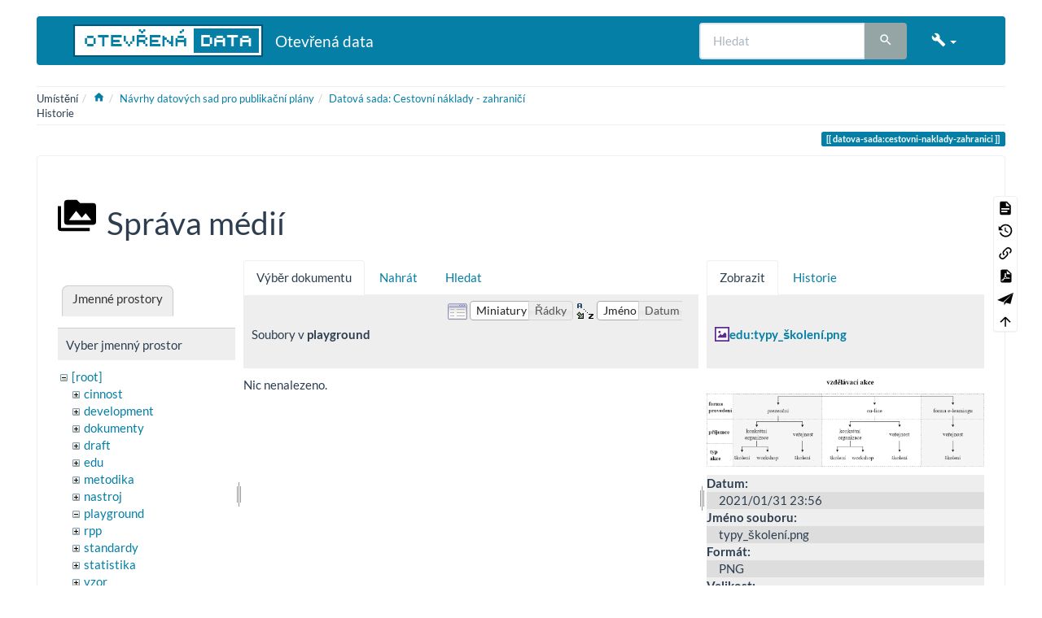

--- FILE ---
content_type: text/html; charset=utf-8
request_url: https://opendata.gov.cz/datova-sada:cestovni-naklady-zahranici?ns=playground&tab_files=files&do=media&tab_details=view&image=edu%3Atypy_%C5%A1kolen%C3%AD.png
body_size: 8014
content:
<!DOCTYPE html>
<html xmlns="http://www.w3.org/1999/xhtml" lang="cs" dir="ltr" class="no-js">
<head>
    <meta charset="UTF-8" />
    <title>Datová sada: Cestovní náklady - zahraničí - Otevřená data</title>
    <script>(function(H){H.className=H.className.replace(/\bno-js\b/,'js')})(document.documentElement)</script>
    <meta name="viewport" content="width=device-width,initial-scale=1" />
    <link rel="shortcut icon" href="/_media/favicon.ico" />
<link rel="apple-touch-icon" href="/_media/wiki:apple-touch-icon.png" />
<meta name="generator" content="DokuWiki"/>
<meta name="robots" content="noindex,nofollow"/>
<link rel="search" type="application/opensearchdescription+xml" href="/lib/exe/opensearch.php" title="Otevřená data"/>
<link rel="start" href="/"/>
<link rel="contents" href="/datova-sada:cestovni-naklady-zahranici?do=index" title="Mapa stránek"/>
<link rel="manifest" href="/lib/exe/manifest.php"/>
<link rel="alternate" type="application/rss+xml" title="Poslední úpravy" href="/feed.php"/>
<link rel="alternate" type="application/rss+xml" title="Aktuální jmenný prostor" href="/feed.php?mode=list&amp;ns=datova-sada"/>
<link rel="alternate" type="text/html" title="Čisté HTML" href="/_export/xhtml/datova-sada:cestovni-naklady-zahranici"/>
<link rel="alternate" type="text/plain" title="Wiki jazyk" href="/_export/raw/datova-sada:cestovni-naklady-zahranici"/>
<link rel="stylesheet" href="/lib/exe/css.php?t=bootstrap3&amp;tseed=e50b09767c98e8485861743c8471b561"/>
<!--[if gte IE 9]><!-->
<script >/*<![CDATA[*/var NS='datova-sada';var JSINFO = {"isadmin":0,"isauth":0,"bootstrap3":{"mode":"media","toc":[],"config":{"collapsibleSections":0,"fixedTopNavbar":0,"showSemanticPopup":0,"sidebarOnNavbar":0,"tagsOnTop":1,"tocAffix":1,"tocCollapseOnScroll":1,"tocCollapsed":0,"tocLayout":"default","useAnchorJS":1,"useAlternativeToolbarIcons":1}},"id":"datova-sada:cestovni-naklady-zahranici","namespace":"datova-sada","ACT":"media","useHeadingNavigation":1,"useHeadingContent":1};
/*!]]>*/</script>
<script src="https://cdnjs.cloudflare.com/ajax/libs/jquery/3.6.4/jquery.min.js" defer="defer">/*<![CDATA[*/
/*!]]>*/</script>
<script src="https://cdnjs.cloudflare.com/ajax/libs/jqueryui/1.13.2/jquery-ui.min.js" defer="defer">/*<![CDATA[*/
/*!]]>*/</script>
<script src="/lib/exe/js.php?t=bootstrap3&amp;tseed=e50b09767c98e8485861743c8471b561&amp;template=bootstrap3" defer="defer">/*<![CDATA[*/
/*!]]>*/</script>
<!--<![endif]-->
<style type="text/css">@media screen { body { margin-top: 20px; }  #dw__toc.affix { top: 10px; position: fixed !important; }  #dw__toc .nav .nav .nav { display: none; } }</style>
    <!--[if lt IE 9]>
    <script type="text/javascript" src="https://oss.maxcdn.com/html5shiv/3.7.2/html5shiv.min.js"></script>
    <script type="text/javascript" src="https://oss.maxcdn.com/respond/1.4.2/respond.min.js"></script>
    <![endif]-->
</head>
<body class="flatly dokuwiki mode_media tpl_bootstrap3 dw-page-on-panel dw-fluid-container" data-page-id="datova-sada:cestovni-naklady-zahranici"><div class="dokuwiki">
    <header id="dokuwiki__header" class="dw-container dokuwiki container-fluid mx-5">
    <!-- navbar -->
<nav id="dw__navbar" class="navbar navbar-default" role="navigation">

    <div class="dw-container container-fluid mx-5">

        <div class="navbar-header">

            <button class="navbar-toggle" type="button" data-toggle="collapse" data-target=".navbar-collapse">
                <span class="icon-bar"></span>
                <span class="icon-bar"></span>
                <span class="icon-bar"></span>
            </button>

            <a class="navbar-brand d-flex align-items-center" href="/start" accesskey="h" title="Otevřená data"><img id="dw__logo" class="pull-left h-100 mr-4" alt="Otevřená data" src="/_media/wiki:logo.png" /><div class="pull-right"><div id="dw__title">Otevřená data</div></div></a>
        </div>

        <div class="collapse navbar-collapse">

            
            
            <div class="navbar-right" id="dw__navbar_items">

                <!-- navbar-searchform -->
<form action="/datova-sada:cestovni-naklady-zahranici" accept-charset="utf-8" class="navbar-form navbar-left search" id="dw__search" method="get" role="search">
    <div class="input-group">
        <input id="qsearch" autocomplete="off" type="search" placeholder="Hledat" value="" accesskey="f" name="q" class="form-control" title="[F]" />
        <div class="input-group-btn">
            <button  class="btn btn-default" type="submit" title="Hledat">
                <span class="iconify"  data-icon="mdi:magnify"></span>            </button>
        </div>

    </div>
    <input type="hidden" name="do" value="search" />
</form>
<!-- /navbar-searchform -->
<!-- tools-menu -->
<ul class="nav navbar-nav dw-action-icon" id="dw__tools">

    
    <li class="dropdown">

        <a href="" class="dropdown-toggle" data-target="#" data-toggle="dropdown" title="" role="button" aria-haspopup="true" aria-expanded="false">
            <span class="iconify"  data-icon="mdi:wrench"></span> <span class="hidden-lg hidden-md hidden-sm">Nástroje</span> <span class="caret"></span>
        </a>

        <ul class="dropdown-menu tools" role="menu">
            
            <li class="dropdown-header">
                <span class="iconify"  data-icon="mdi:account"></span> Uživatelské nástroje            </li>

            <li class="action"><a href="/datova-sada:cestovni-naklady-zahranici?do=login&amp;sectok=" title="Přihlásit se" rel="nofollow" class="menuitem login"><svg xmlns="http://www.w3.org/2000/svg" width="24" height="24" viewBox="0 0 24 24"><path d="M10 17.25V14H3v-4h7V6.75L15.25 12 10 17.25M8 2h9a2 2 0 0 1 2 2v16a2 2 0 0 1-2 2H8a2 2 0 0 1-2-2v-4h2v4h9V4H8v4H6V4a2 2 0 0 1 2-2z"/></svg><span>Přihlásit se</span></a></li>
                        <li class="divider" role="separator"></li>
            
        
            <li class="dropdown-header">
                <span class="iconify"  data-icon="mdi:toolbox"></span> Nástroje pro tento web            </li>

            <li class="action"><a href="/datova-sada:cestovni-naklady-zahranici?do=recent" title="Poslední úpravy [r]" rel="nofollow" accesskey="r" class="menuitem recent"><svg xmlns="http://www.w3.org/2000/svg" width="24" height="24" viewBox="0 0 24 24"><path d="M15 13h1.5v2.82l2.44 1.41-.75 1.3L15 16.69V13m4-5H5v11h4.67c-.43-.91-.67-1.93-.67-3a7 7 0 0 1 7-7c1.07 0 2.09.24 3 .67V8M5 21a2 2 0 0 1-2-2V5c0-1.11.89-2 2-2h1V1h2v2h8V1h2v2h1a2 2 0 0 1 2 2v6.1c1.24 1.26 2 2.99 2 4.9a7 7 0 0 1-7 7c-1.91 0-3.64-.76-4.9-2H5m11-9.85A4.85 4.85 0 0 0 11.15 16c0 2.68 2.17 4.85 4.85 4.85A4.85 4.85 0 0 0 20.85 16c0-2.68-2.17-4.85-4.85-4.85z"/></svg><span>Poslední úpravy</span></a></li><li class="action active"><a href="/datova-sada:cestovni-naklady-zahranici?do=media&amp;ns=datova-sada" title="Správa médií" rel="nofollow" class="menuitem media"><svg xmlns="http://www.w3.org/2000/svg" width="24" height="24" viewBox="0 0 24 24"><path d="M7 15l4.5-6 3.5 4.5 2.5-3L21 15m1-11h-8l-2-2H6a2 2 0 0 0-2 2v12a2 2 0 0 0 2 2h16a2 2 0 0 0 2-2V6a2 2 0 0 0-2-2M2 6H0v14a2 2 0 0 0 2 2h18v-2H2V6z"/></svg><span>Správa médií</span></a></li><li class="action"><a href="/datova-sada:cestovni-naklady-zahranici?do=index" title="Mapa stránek [x]" rel="nofollow" accesskey="x" class="menuitem index"><svg xmlns="http://www.w3.org/2000/svg" width="24" height="24" viewBox="0 0 24 24"><path d="M3 3h6v4H3V3m12 7h6v4h-6v-4m0 7h6v4h-6v-4m-2-4H7v5h6v2H5V9h2v2h6v2z"/></svg><span>Mapa stránek</span></a></li>
                        <li class="divider" role="separator"></li>
            
        
            <li class="dropdown-header">
                <span class="iconify"  data-icon="mdi:file-document-outline"></span> Nástroje pro stránku            </li>

            <li class="action"><a href="/datova-sada:cestovni-naklady-zahranici?do=" title="Zobrazit stránku [v]" rel="nofollow" accesskey="v" class="menuitem show"><svg xmlns="http://www.w3.org/2000/svg" width="24" height="24" viewBox="0 0 24 24"><path d="M13 9h5.5L13 3.5V9M6 2h8l6 6v12a2 2 0 0 1-2 2H6a2 2 0 0 1-2-2V4c0-1.11.89-2 2-2m9 16v-2H6v2h9m3-4v-2H6v2h12z"/></svg><span>Zobrazit stránku</span></a></li><li class="action"><a href="/datova-sada:cestovni-naklady-zahranici?do=revisions" title="Starší verze [o]" rel="nofollow" accesskey="o" class="menuitem revs"><svg xmlns="http://www.w3.org/2000/svg" width="24" height="24" viewBox="0 0 24 24"><path d="M11 7v5.11l4.71 2.79.79-1.28-4-2.37V7m0-5C8.97 2 5.91 3.92 4.27 6.77L2 4.5V11h6.5L5.75 8.25C6.96 5.73 9.5 4 12.5 4a7.5 7.5 0 0 1 7.5 7.5 7.5 7.5 0 0 1-7.5 7.5c-3.27 0-6.03-2.09-7.06-5h-2.1c1.1 4.03 4.77 7 9.16 7 5.24 0 9.5-4.25 9.5-9.5A9.5 9.5 0 0 0 12.5 2z"/></svg><span>Starší verze</span></a></li><li class="action"><a href="/datova-sada:cestovni-naklady-zahranici?do=backlink" title="Zpětné odkazy" rel="nofollow" class="menuitem backlink"><svg xmlns="http://www.w3.org/2000/svg" width="24" height="24" viewBox="0 0 24 24"><path d="M10.59 13.41c.41.39.41 1.03 0 1.42-.39.39-1.03.39-1.42 0a5.003 5.003 0 0 1 0-7.07l3.54-3.54a5.003 5.003 0 0 1 7.07 0 5.003 5.003 0 0 1 0 7.07l-1.49 1.49c.01-.82-.12-1.64-.4-2.42l.47-.48a2.982 2.982 0 0 0 0-4.24 2.982 2.982 0 0 0-4.24 0l-3.53 3.53a2.982 2.982 0 0 0 0 4.24m2.82-4.24c.39-.39 1.03-.39 1.42 0a5.003 5.003 0 0 1 0 7.07l-3.54 3.54a5.003 5.003 0 0 1-7.07 0 5.003 5.003 0 0 1 0-7.07l1.49-1.49c-.01.82.12 1.64.4 2.43l-.47.47a2.982 2.982 0 0 0 0 4.24 2.982 2.982 0 0 0 4.24 0l3.53-3.53a2.982 2.982 0 0 0 0-4.24.973.973 0 0 1 0-1.42z"/></svg><span>Zpětné odkazy</span></a></li><li class="action"><a href="/datova-sada:cestovni-naklady-zahranici?do=export_pdf" title="Uložit do PDF" rel="nofollow" class="menuitem export_pdf"><svg xmlns="http://www.w3.org/2000/svg" width="24" height="24" viewBox="0 0 24 24"><path d="M14 9h5.5L14 3.5V9M7 2h8l6 6v12a2 2 0 0 1-2 2H7a2 2 0 0 1-2-2V4a2 2 0 0 1 2-2m4.93 10.44c.41.9.93 1.64 1.53 2.15l.41.32c-.87.16-2.07.44-3.34.93l-.11.04.5-1.04c.45-.87.78-1.66 1.01-2.4m6.48 3.81c.18-.18.27-.41.28-.66.03-.2-.02-.39-.12-.55-.29-.47-1.04-.69-2.28-.69l-1.29.07-.87-.58c-.63-.52-1.2-1.43-1.6-2.56l.04-.14c.33-1.33.64-2.94-.02-3.6a.853.853 0 0 0-.61-.24h-.24c-.37 0-.7.39-.79.77-.37 1.33-.15 2.06.22 3.27v.01c-.25.88-.57 1.9-1.08 2.93l-.96 1.8-.89.49c-1.2.75-1.77 1.59-1.88 2.12-.04.19-.02.36.05.54l.03.05.48.31.44.11c.81 0 1.73-.95 2.97-3.07l.18-.07c1.03-.33 2.31-.56 4.03-.75 1.03.51 2.24.74 3 .74.44 0 .74-.11.91-.3m-.41-.71l.09.11c-.01.1-.04.11-.09.13h-.04l-.19.02c-.46 0-1.17-.19-1.9-.51.09-.1.13-.1.23-.1 1.4 0 1.8.25 1.9.35M8.83 17c-.65 1.19-1.24 1.85-1.69 2 .05-.38.5-1.04 1.21-1.69l.48-.31m3.02-6.91c-.23-.9-.24-1.63-.07-2.05l.07-.12.15.05c.17.24.19.56.09 1.1l-.03.16-.16.82-.05.04z"/></svg><span>Uložit do PDF</span></a></li><li class="action"><a href="/datova-sada:cestovni-naklady-zahranici?do=siteexport_addpage" title="Export Page to HTML/PDF" rel="nofollow" class="menuitem siteexport_addpage"><svg width="61px" height="51px" viewBox="0 0 61 51" version="1.1" xmlns="http://www.w3.org/2000/svg" xmlns:xlink="http://www.w3.org/1999/xlink"><defs></defs><path d="M26.1891503,39.0065635 L26.0876578,38.9773206 L60.6523866,1.23972885 L60.4321374,2.11844376 L60.476442,2.07071678 L60.4265202,2.14085429 L49.5024876,45.7237994 L32.8255882,40.9187101 L26,50.508302 L26,39.2103249 L26.1891503,39.0065635 Z M60.9727675,0.862917243 L22.2676619,38.2155059 L-0.00245042233,30.2214566 L60.9727675,0.862917243 Z" id="Paper-Plane"></path></svg><span>Export Page to HTML/PDF</span></a></li><li class="action"><a href="#dokuwiki__top" title="Nahoru [t]" rel="nofollow" accesskey="t" class="menuitem top"><svg xmlns="http://www.w3.org/2000/svg" width="24" height="24" viewBox="0 0 24 24"><path d="M13 20h-2V8l-5.5 5.5-1.42-1.42L12 4.16l7.92 7.92-1.42 1.42L13 8v12z"/></svg><span>Nahoru</span></a></li>
            
                </ul>
    </li>

    
</ul>
<!-- /tools-menu -->

                <ul class="nav navbar-nav">

                    
                                        <li>
                        <span class="dw__actions dw-action-icon">
                                                </span>
                    </li>
                    
                </ul>

                
                
            </div>

        </div>
    </div>
</nav>
<!-- navbar -->
    </header>

    <a name="dokuwiki__top" id="dokuwiki__top"></a>

    <main role="main" class="dw-container pb-5 dokuwiki container-fluid mx-5">

        <div id="dokuwiki__pageheader">

            
            <!-- breadcrumbs -->
<nav id="dw__breadcrumbs" class="small">

    <hr/>

        <div class="dw__youarehere">
        <ol class="breadcrumb" itemscope itemtype="http://schema.org/BreadcrumbList"><li>Umístění</li><li itemprop="itemListElement" itemscope itemtype="http://schema.org/ListItem"><a href="/start"   itemprop="item"  title="start"><span itemprop="name"><span class="iconify"  data-icon="mdi:home"></span><span class="sr-only">Home</span></span></a><meta itemprop="position" content="1" /></li><li itemprop="itemListElement" itemscope itemtype="http://schema.org/ListItem"><span itemprop="name"><a itemprop="item"  href="/datova-sada:start" class="wikilink1" title="datova-sada:start" >Návrhy datových sad pro publikační plány</a></span><meta itemprop="position" content="2" /></li><li class="active" itemprop="itemListElement" itemscope itemtype="http://schema.org/ListItem"><span itemprop="name"><a itemprop="item" href="/datova-sada:cestovni-naklady-zahranici" class="wikilink1" title="datova-sada:cestovni-naklady-zahranici" >Datová sada: Cestovní náklady - zahraničí</a></span><meta itemprop="position" content="3" /></li></ol>    </div>
    
        <div class="dw__breadcrumbs hidden-print">
        <ol class="breadcrumb"><li>Historie</li>    </div>
    
    <hr/>

</nav>
<!-- /breadcrumbs -->

            <p class="text-right">
                <span class="pageId ml-1 label label-primary">datova-sada:cestovni-naklady-zahranici</span>            </p>

            <div id="dw__msgarea" class="small">
                            </div>

        </div>

        <div class="row">

            
            <article id="dokuwiki__content" class="col-sm-12 col-md-12 " itemscope itemtype="http://schema.org/Article" itemref="dw__license">

                
<!-- page-tools -->
<nav id="dw__pagetools" class="hidden-print">
    <div class="tools panel panel-default">
        <ul class="nav nav-stacked nav-pills text-muted">
            <li class="action"><a href="/datova-sada:cestovni-naklady-zahranici?do=" title="Zobrazit stránku [v]" rel="nofollow" accesskey="v" class="menuitem show"><svg xmlns="http://www.w3.org/2000/svg" width="24" height="24" viewBox="0 0 24 24"><path d="M13 9h5.5L13 3.5V9M6 2h8l6 6v12a2 2 0 0 1-2 2H6a2 2 0 0 1-2-2V4c0-1.11.89-2 2-2m9 16v-2H6v2h9m3-4v-2H6v2h12z"/></svg><span>Zobrazit stránku</span></a></li><li class="action"><a href="/datova-sada:cestovni-naklady-zahranici?do=revisions" title="Starší verze [o]" rel="nofollow" accesskey="o" class="menuitem revs"><svg xmlns="http://www.w3.org/2000/svg" width="24" height="24" viewBox="0 0 24 24"><path d="M11 7v5.11l4.71 2.79.79-1.28-4-2.37V7m0-5C8.97 2 5.91 3.92 4.27 6.77L2 4.5V11h6.5L5.75 8.25C6.96 5.73 9.5 4 12.5 4a7.5 7.5 0 0 1 7.5 7.5 7.5 7.5 0 0 1-7.5 7.5c-3.27 0-6.03-2.09-7.06-5h-2.1c1.1 4.03 4.77 7 9.16 7 5.24 0 9.5-4.25 9.5-9.5A9.5 9.5 0 0 0 12.5 2z"/></svg><span>Starší verze</span></a></li><li class="action"><a href="/datova-sada:cestovni-naklady-zahranici?do=backlink" title="Zpětné odkazy" rel="nofollow" class="menuitem backlink"><svg xmlns="http://www.w3.org/2000/svg" width="24" height="24" viewBox="0 0 24 24"><path d="M10.59 13.41c.41.39.41 1.03 0 1.42-.39.39-1.03.39-1.42 0a5.003 5.003 0 0 1 0-7.07l3.54-3.54a5.003 5.003 0 0 1 7.07 0 5.003 5.003 0 0 1 0 7.07l-1.49 1.49c.01-.82-.12-1.64-.4-2.42l.47-.48a2.982 2.982 0 0 0 0-4.24 2.982 2.982 0 0 0-4.24 0l-3.53 3.53a2.982 2.982 0 0 0 0 4.24m2.82-4.24c.39-.39 1.03-.39 1.42 0a5.003 5.003 0 0 1 0 7.07l-3.54 3.54a5.003 5.003 0 0 1-7.07 0 5.003 5.003 0 0 1 0-7.07l1.49-1.49c-.01.82.12 1.64.4 2.43l-.47.47a2.982 2.982 0 0 0 0 4.24 2.982 2.982 0 0 0 4.24 0l3.53-3.53a2.982 2.982 0 0 0 0-4.24.973.973 0 0 1 0-1.42z"/></svg><span>Zpětné odkazy</span></a></li><li class="action"><a href="/datova-sada:cestovni-naklady-zahranici?do=export_pdf" title="Uložit do PDF" rel="nofollow" class="menuitem export_pdf"><svg xmlns="http://www.w3.org/2000/svg" width="24" height="24" viewBox="0 0 24 24"><path d="M14 9h5.5L14 3.5V9M7 2h8l6 6v12a2 2 0 0 1-2 2H7a2 2 0 0 1-2-2V4a2 2 0 0 1 2-2m4.93 10.44c.41.9.93 1.64 1.53 2.15l.41.32c-.87.16-2.07.44-3.34.93l-.11.04.5-1.04c.45-.87.78-1.66 1.01-2.4m6.48 3.81c.18-.18.27-.41.28-.66.03-.2-.02-.39-.12-.55-.29-.47-1.04-.69-2.28-.69l-1.29.07-.87-.58c-.63-.52-1.2-1.43-1.6-2.56l.04-.14c.33-1.33.64-2.94-.02-3.6a.853.853 0 0 0-.61-.24h-.24c-.37 0-.7.39-.79.77-.37 1.33-.15 2.06.22 3.27v.01c-.25.88-.57 1.9-1.08 2.93l-.96 1.8-.89.49c-1.2.75-1.77 1.59-1.88 2.12-.04.19-.02.36.05.54l.03.05.48.31.44.11c.81 0 1.73-.95 2.97-3.07l.18-.07c1.03-.33 2.31-.56 4.03-.75 1.03.51 2.24.74 3 .74.44 0 .74-.11.91-.3m-.41-.71l.09.11c-.01.1-.04.11-.09.13h-.04l-.19.02c-.46 0-1.17-.19-1.9-.51.09-.1.13-.1.23-.1 1.4 0 1.8.25 1.9.35M8.83 17c-.65 1.19-1.24 1.85-1.69 2 .05-.38.5-1.04 1.21-1.69l.48-.31m3.02-6.91c-.23-.9-.24-1.63-.07-2.05l.07-.12.15.05c.17.24.19.56.09 1.1l-.03.16-.16.82-.05.04z"/></svg><span>Uložit do PDF</span></a></li><li class="action"><a href="/datova-sada:cestovni-naklady-zahranici?do=siteexport_addpage" title="Export Page to HTML/PDF" rel="nofollow" class="menuitem siteexport_addpage"><svg width="61px" height="51px" viewBox="0 0 61 51" version="1.1" xmlns="http://www.w3.org/2000/svg" xmlns:xlink="http://www.w3.org/1999/xlink"><defs></defs><path d="M26.1891503,39.0065635 L26.0876578,38.9773206 L60.6523866,1.23972885 L60.4321374,2.11844376 L60.476442,2.07071678 L60.4265202,2.14085429 L49.5024876,45.7237994 L32.8255882,40.9187101 L26,50.508302 L26,39.2103249 L26.1891503,39.0065635 Z M60.9727675,0.862917243 L22.2676619,38.2155059 L-0.00245042233,30.2214566 L60.9727675,0.862917243 Z" id="Paper-Plane"></path></svg><span>Export Page to HTML/PDF</span></a></li><li class="action"><a href="#dokuwiki__top" title="Nahoru [t]" rel="nofollow" accesskey="t" class="menuitem top"><svg xmlns="http://www.w3.org/2000/svg" width="24" height="24" viewBox="0 0 24 24"><path d="M13 20h-2V8l-5.5 5.5-1.42-1.42L12 4.16l7.92 7.92-1.42 1.42L13 8v12z"/></svg><span>Nahoru</span></a></li>        </ul>
    </div>
</nav>
<!-- /page-tools -->

                <div class="panel panel-default px-3 py-2" itemprop="articleBody">
                    <div class="page panel-body">

                        
<div class="dw-content-page "><!-- content --><div class="dw-content"><div id="mediamanager__page">
<h1 class="page-header pb-3 mb-4 mt-5"><svg viewBox="0 0 24 24" xmlns="http://www.w3.org/2000/svg" width="1em" height="1em" role="presentation" class="iconify mr-2"><path d="M7 15l4.5-6 3.5 4.5 2.5-3L21 15m1-11h-8l-2-2H6a2 2 0 0 0-2 2v12a2 2 0 0 0 2 2h16a2 2 0 0 0 2-2V6a2 2 0 0 0-2-2M2 6H0v14a2 2 0 0 0 2 2h18v-2H2V6z"/></svg> Správa médií</h1>
<div class="panel namespaces">
<h2 class="page-header pb-3 mb-4 mt-5">Jmenné prostory</h2>
<div class="panelHeader">Vyber jmenný prostor</div>
<div class="panelContent" id="media__tree">

<ul class="idx fix-media-list-overlap">
<li class="media level0 open"><img src="/lib/images/minus.gif" alt="−" /><div class="li"><a href="/datova-sada:cestovni-naklady-zahranici?ns=&amp;tab_files=files&amp;do=media&amp;tab_details=view&amp;image=edu%3Atypy_%C5%A1kolen%C3%AD.png" class="idx_dir">[root]</a></div>
<ul class="idx fix-media-list-overlap">
<li class="media level1 closed"><img src="/lib/images/plus.gif" alt="+" /><div class="li"><a href="/datova-sada:cestovni-naklady-zahranici?ns=cinnost&amp;tab_files=files&amp;do=media&amp;tab_details=view&amp;image=edu%3Atypy_%C5%A1kolen%C3%AD.png" class="idx_dir">cinnost</a></div></li>
<li class="media level1 closed"><img src="/lib/images/plus.gif" alt="+" /><div class="li"><a href="/datova-sada:cestovni-naklady-zahranici?ns=development&amp;tab_files=files&amp;do=media&amp;tab_details=view&amp;image=edu%3Atypy_%C5%A1kolen%C3%AD.png" class="idx_dir">development</a></div></li>
<li class="media level1 closed"><img src="/lib/images/plus.gif" alt="+" /><div class="li"><a href="/datova-sada:cestovni-naklady-zahranici?ns=dokumenty&amp;tab_files=files&amp;do=media&amp;tab_details=view&amp;image=edu%3Atypy_%C5%A1kolen%C3%AD.png" class="idx_dir">dokumenty</a></div></li>
<li class="media level1 closed"><img src="/lib/images/plus.gif" alt="+" /><div class="li"><a href="/datova-sada:cestovni-naklady-zahranici?ns=draft&amp;tab_files=files&amp;do=media&amp;tab_details=view&amp;image=edu%3Atypy_%C5%A1kolen%C3%AD.png" class="idx_dir">draft</a></div></li>
<li class="media level1 closed"><img src="/lib/images/plus.gif" alt="+" /><div class="li"><a href="/datova-sada:cestovni-naklady-zahranici?ns=edu&amp;tab_files=files&amp;do=media&amp;tab_details=view&amp;image=edu%3Atypy_%C5%A1kolen%C3%AD.png" class="idx_dir">edu</a></div></li>
<li class="media level1 closed"><img src="/lib/images/plus.gif" alt="+" /><div class="li"><a href="/datova-sada:cestovni-naklady-zahranici?ns=metodika&amp;tab_files=files&amp;do=media&amp;tab_details=view&amp;image=edu%3Atypy_%C5%A1kolen%C3%AD.png" class="idx_dir">metodika</a></div></li>
<li class="media level1 closed"><img src="/lib/images/plus.gif" alt="+" /><div class="li"><a href="/datova-sada:cestovni-naklady-zahranici?ns=nastroj&amp;tab_files=files&amp;do=media&amp;tab_details=view&amp;image=edu%3Atypy_%C5%A1kolen%C3%AD.png" class="idx_dir">nastroj</a></div></li>
<li class="media level1 open"><img src="/lib/images/minus.gif" alt="−" /><div class="li"><a href="/datova-sada:cestovni-naklady-zahranici?ns=playground&amp;tab_files=files&amp;do=media&amp;tab_details=view&amp;image=edu%3Atypy_%C5%A1kolen%C3%AD.png" class="idx_dir">playground</a></div></li>
<li class="media level1 closed"><img src="/lib/images/plus.gif" alt="+" /><div class="li"><a href="/datova-sada:cestovni-naklady-zahranici?ns=rpp&amp;tab_files=files&amp;do=media&amp;tab_details=view&amp;image=edu%3Atypy_%C5%A1kolen%C3%AD.png" class="idx_dir">rpp</a></div></li>
<li class="media level1 closed"><img src="/lib/images/plus.gif" alt="+" /><div class="li"><a href="/datova-sada:cestovni-naklady-zahranici?ns=standardy&amp;tab_files=files&amp;do=media&amp;tab_details=view&amp;image=edu%3Atypy_%C5%A1kolen%C3%AD.png" class="idx_dir">standardy</a></div></li>
<li class="media level1 closed"><img src="/lib/images/plus.gif" alt="+" /><div class="li"><a href="/datova-sada:cestovni-naklady-zahranici?ns=statistika&amp;tab_files=files&amp;do=media&amp;tab_details=view&amp;image=edu%3Atypy_%C5%A1kolen%C3%AD.png" class="idx_dir">statistika</a></div></li>
<li class="media level1 closed"><img src="/lib/images/plus.gif" alt="+" /><div class="li"><a href="/datova-sada:cestovni-naklady-zahranici?ns=vzor&amp;tab_files=files&amp;do=media&amp;tab_details=view&amp;image=edu%3Atypy_%C5%A1kolen%C3%AD.png" class="idx_dir">vzor</a></div></li>
<li class="media level1 closed"><img src="/lib/images/plus.gif" alt="+" /><div class="li"><a href="/datova-sada:cestovni-naklady-zahranici?ns=wiki&amp;tab_files=files&amp;do=media&amp;tab_details=view&amp;image=edu%3Atypy_%C5%A1kolen%C3%AD.png" class="idx_dir">wiki</a></div></li>
<li class="media level1 closed"><img src="/lib/images/plus.gif" alt="+" /><div class="li"><a href="/datova-sada:cestovni-naklady-zahranici?ns=%C5%A1patn%C3%A1-praxe&amp;tab_files=files&amp;do=media&amp;tab_details=view&amp;image=edu%3Atypy_%C5%A1kolen%C3%AD.png" class="idx_dir">špatná-praxe</a></div></li>
</ul></li>
</ul>
</div>
</div>
<div class="panel filelist">
<h2 class="a11y sr-only page-header pb-3 mb-4 mt-5">Výběr dokumentu</h2>
<ul class="nav nav-tabs">
<li class="active"><a href="#">Výběr dokumentu</a></li>
<li><a href="/datova-sada:cestovni-naklady-zahranici?tab_files=upload&amp;do=media&amp;tab_details=view&amp;image=edu%3Atypy_%C5%A1kolen%C3%AD.png&amp;ns=playground">Nahrát</a></li>
<li><a href="/datova-sada:cestovni-naklady-zahranici?tab_files=search&amp;do=media&amp;tab_details=view&amp;image=edu%3Atypy_%C5%A1kolen%C3%AD.png&amp;ns=playground">Hledat</a></li>
</ul>
<div class="panelHeader">
<h3 class="page-header pb-3 mb-4 mt-5">Soubory v <strong>playground</strong></h3>
<form method="get" action="/datova-sada:cestovni-naklady-zahranici" class="options doku_form form-inline" accept-charset="utf-8"><input type="hidden" name="sectok" value="" /><input type="hidden" name="do" value="media" /><input type="hidden" name="tab_files" value="files" /><input type="hidden" name="tab_details" value="view" /><input type="hidden" name="image" value="edu:typy_školení.png" /><input type="hidden" name="ns" value="playground" /><div class="no"><ul class="fix-media-list-overlap">
<li class="listType"><label for="listType__thumbs" class="thumbs control-label">
<input name="list_dwmedia" type="radio" value="thumbs" id="listType__thumbs" class="thumbs radio-inline"  checked="checked" />
<span>Miniatury</span>
</label><label for="listType__rows" class="rows control-label">
<input name="list_dwmedia" type="radio" value="rows" id="listType__rows" class="rows radio-inline" />
<span>Řádky</span>
</label></li>
<li class="sortBy"><label for="sortBy__name" class="name control-label">
<input name="sort_dwmedia" type="radio" value="name" id="sortBy__name" class="name radio-inline"  checked="checked" />
<span>Jméno</span>
</label><label for="sortBy__date" class="date control-label">
<input name="sort_dwmedia" type="radio" value="date" id="sortBy__date" class="date radio-inline" />
<span>Datum</span>
</label></li>
<li><button value="1" type="submit" class="btn btn-default">Použít</button></li>
</ul>
</div></form></div>
<div class="panelContent">
<div class="nothing">Nic nenalezeno.</div>
</div>
</div>
<div class="panel file">
<h2 class="a11y sr-only page-header pb-3 mb-4 mt-5">Soubor</h2>
<ul class="nav nav-tabs">
<li class="active"><a href="#">Zobrazit</a></li>
<li><a href="/datova-sada:cestovni-naklady-zahranici?tab_details=history&amp;do=media&amp;tab_files=files&amp;image=edu%3Atypy_%C5%A1kolen%C3%AD.png&amp;ns=playground">Historie</a></li>
</ul>
<div class="panelHeader"><h3 class="page-header pb-3 mb-4 mt-5"><strong><a href="/_media/edu:typy_%C5%A1kolen%C3%AD.png" class="select mediafile mf_png" title="Zobrazit původní soubor">edu:typy_školení.png</a></strong></h3></div>
<div class="panelContent">
<div class="image"><a href="/_media/edu:typy_%C5%A1kolen%C3%AD.png?t=1612137393&amp;w=500&amp;h=161&amp;tok=5cbd40" target="_blank" title="Zobrazit původní soubor"><img src="/_media/edu:typy_%C5%A1kolen%C3%AD.png?t=1612137393&amp;w=500&amp;h=161&amp;tok=5cbd40" alt="" style="max-width: 500px;" /></a></div><ul class="actions fix-media-list-overlap"></ul><dl>
<dt>Datum:</dt><dd>2021/01/31 23:56</dd>
<dt>Jméno souboru:</dt><dd>typy_školení.png</dd>
<dt>Formát:</dt><dd>PNG</dd>
<dt>Velikost:</dt><dd>39KB</dd>
<dt>Šířka:</dt><dd>1011</dd>
<dt>Výška:</dt><dd>326</dd>
</dl>
<dl>
<dt>Odkazy na:</dt><dd>Nic nenalezeno.</dd></dl>
</div>
</div>
</div></div><!-- /content --></div>
                    </div>
                </div>

                <div class="small text-right">

                                        <span class="docInfo">
                        <ul class="list-inline"><li><span class="iconify text-muted"  data-icon="mdi:file-document-outline"></span> <span title="datova-sada/cestovni-naklady-zahranici.txt">datova-sada/cestovni-naklady-zahranici.txt</span></li><li><span class="iconify text-muted"  data-icon="mdi:calendar"></span> Poslední úprava: <span title="2020/06/03 07:37">2020/06/03 07:37</span></li><li class="text-muted">autor: <bdi>127.0.0.1</bdi></li></ul>                    </span>
                    
                                        <span class="loginLink hidden-print">
                        <a href="/datova-sada:cestovni-naklady-zahranici?do=login&amp;sectok=" title="Přihlásit se" rel="nofollow" class="menuitem login"><svg xmlns="http://www.w3.org/2000/svg" width="24" height="24" viewBox="0 0 24 24"><path d="M10 17.25V14H3v-4h7V6.75L15.25 12 10 17.25M8 2h9a2 2 0 0 1 2 2v16a2 2 0 0 1-2 2H8a2 2 0 0 1-2-2v-4h2v4h9V4H8v4H6V4a2 2 0 0 1 2-2z"/></svg> Přihlásit se</a>                    </span>
                    
                </div>

            </article>

            
        </div>

    </main>

    <footer id="dw__footer" class="dw-container py-5 dokuwiki container-fluid">
        <div class="container small text-right">
	<div class=row">
		<div class="col-md-4">
			<p>Tento web vznikl v rámci projektu OPZ č. CZ.03.4.74/0.0/0.0/15_025/0004172 a byl dále rozvíjen v rámci projektu OPZ č. CZ.03.4.74/0.0/0.0/15_025/0013983.</p>
		<p>Zvýšení počtu subjektů zveřejňujících otevřená data ve veřejné správě, kteří otevřená data zveřejňují v Národním katalogu otevřených dat bylo financováno Evropskou unií – Next Generation EU v rámci projektu NPO reg.č. CZ.31.1.01/MV/23_65/0000065.</p>
		</div>
		<div class="col-md-4">
		    <img width="100%" class="img-fluid mb-2 float-right" style="display: block; background-color: white" src="https://data.gov.cz/images/ngeu.webp" alt="NextGenerationEU"/>
		</div>
		<div class="col-md-4">
		    <img class="img-fluid float-right" width="80%" style="display: block; background-color: white" src="https://data.gov.cz/images/npo_cz.webp" alt="Národní plán obnovy"/>
		</div>
	</div>
</div>
<!-- footer -->
<div class="dw-container small container-fluid mx-5">

    
    <div class="footer-dw-title">
                    </div>

    <div class="footer-license row">
        <hr/>
        <div id="dw__license" class="col-sm-6">
                        <p>
                <a href="https://creativecommons.org/licenses/by/4.0/deed.cs" title="CC Attribution 4.0 International" target="" itemscope itemtype="http://schema.org/CreativeWork" itemprop="license" rel="license" class="license"><img src="/lib/tpl/bootstrap3/images/license/cc.png" width="24" height="24" alt="cc" /> <img src="/lib/tpl/bootstrap3/images/license/by.png" width="24" height="24" alt="by" /> </a>            </p>
            <p class="small">
                Kromě míst, kde je explicitně uvedeno jinak, je obsah této wiki licencován pod následující licencí:<br/><a href="https://creativecommons.org/licenses/by/4.0/deed.cs" title="CC Attribution 4.0 International" target="" itemscope itemtype="http://schema.org/CreativeWork" itemprop="license" rel="license" class="license">CC Attribution 4.0 International</a>            </p>
                    </div>

        <div class="col-sm-6">
                    </div>

    </div>

</div>
<!-- /footer -->
    </footer>

    <a href="#dokuwiki__top" class="back-to-top hidden-print btn btn-default" title="jít k obsahu" accesskey="t">
        <span class="iconify"  data-icon="mdi:chevron-up"></span>    </a>

    <div id="screen__mode">        <span class="visible-xs-block"></span>
        <span class="visible-sm-block"></span>
        <span class="visible-md-block"></span>
        <span class="visible-lg-block"></span>
    </div>

    <img src="/lib/exe/taskrunner.php?id=datova-sada%3Acestovni-naklady-zahranici&amp;1762406535" width="2" height="1" alt="" />
</div>

</body>
</html>


--- FILE ---
content_type: text/css; charset=utf-8
request_url: https://opendata.gov.cz/lib/tpl/bootstrap3/css.php?f=bootstrap.css
body_size: -106
content:
@import url(assets/fonts/flatly.fonts.css);
@import url(assets/bootstrap/flatly/bootstrap.min.css);
